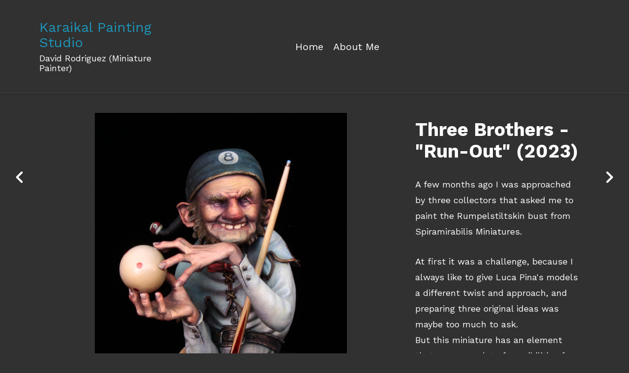

--- FILE ---
content_type: text/html; charset=utf-8
request_url: https://karaikalstudio.com/projects/PXEdOZ
body_size: 3845
content:
<!DOCTYPE html><html lang="en"><head><meta charset="utf-8" /><meta content="IE=edge" http-equiv="X-UA-Compatible" /><meta content="width=device-width, initial-scale=1.0" name="viewport" /><link href="https://fonts.googleapis.com/css?family=Work+Sans:400,400i,700,900|Work+Sans:400,700,900|PT+Mono" rel="stylesheet" /><link rel="stylesheet" media="screen" href="/assets/website-26325af48fcf4085dc968ace4e7c8c3ac5dfac87066c2008a18f3777550573ed.css" /><link rel="stylesheet" media="screen" href="/assets/website/mosaic-04de3b1a4b7c55542994fa85cba4a50674d85b143edec46b53fc3f065fe92b9f.css" /><link rel="stylesheet" media="screen" href="/asset/css/custom-user-2700173-1769014203-theme-mosaic-07ff7ede56576701dd640db1b920f3fe-1668817358.css" /><style>body { font-family: 'Work Sans', Helvetica, Arial, sans-serif; } h1, h2, h3, h4, .title-font { font-family: 'Work Sans', Helvetica, Arial, sans-serif; } </style><style></style><link rel="shortcut icon" type="image/x-icon" href="https://cdnb.artstation.com/p/users/portfolio_favicons/002/700/173/default/k-favicon.png?1694160719" /><title>David Rodriguez - Three Brothers - &quot;Run-Out&quot; (2023)</title>
<meta name="description" content="A few months ago I was approached by three collectors that asked me to paint the Rumpelstiltskin bust from Spiramirabilis Miniatures. At first it was a challenge, because I always like to give Luca Pina&#39;s models a different twist and approach, and" />
<meta name="twitter:site_name" content="David Rodriguez" />
<meta name="twitter:title" content="Three Brothers - &quot;Run-Out&quot; (2023)" />
<meta name="twitter:card" content="summary_large_image" />
<meta name="twitter:description" content="A few months ago I was approached by three collectors that asked me to paint the Rumpelstiltskin bust from Spiramirabilis Miniatures.

At first it was a challenge, because I always like to give Luca Pina&#39;s models a different twist and approach, and preparing three original ideas was maybe too much to ask.
But this miniature has an element that gave me a lot of possibilities for interpretation. the ball.

I had very clear that I wanted the model to turn around that element.
So I decided to create three totally different versions: the billiard player, the Christmas elf and the pirate.
The painting process was superfun as it was the first time for me working in three models at the same time.
The models are different but share some color recipes and areas that could be painted across the three miniatures during the same painting sessions." />
<meta name="twitter:image" content="https://cdnb.artstation.com/p/assets/images/images/064/217/377/large/david-rodriguez-duendebillar1.jpg?1687381751" />
<meta property="og:url" content="https://karaikalstudio.com/projects/PXEdOZ" />
<meta property="og:site_name" content="David Rodriguez" />
<meta property="og:title" content="Three Brothers - &quot;Run-Out&quot; (2023)" />
<meta property="og:image" content="https://cdnb.artstation.com/p/assets/images/images/064/217/377/large/david-rodriguez-duendebillar1.jpg?1687381751" />
<meta property="og:description" content="A few months ago I was approached by three collectors that asked me to paint the Rumpelstiltskin bust from Spiramirabilis Miniatures.

At first it was a challenge, because I always like to give Luca Pina&#39;s models a different twist and approach, and preparing three original ideas was maybe too much to ask.
But this miniature has an element that gave me a lot of possibilities for interpretation. the ball.

I had very clear that I wanted the model to turn around that element.
So I decided to create three totally different versions: the billiard player, the Christmas elf and the pirate.
The painting process was superfun as it was the first time for me working in three models at the same time.
The models are different but share some color recipes and areas that could be painted across the three miniatures during the same painting sessions." />
<meta property="og:image:width" content="1920" />
<meta property="og:type" content="website" />
<meta name="image" content="https://cdnb.artstation.com/p/assets/images/images/064/217/377/large/david-rodriguez-duendebillar1.jpg?1687381751" />
<meta name="og_twitter_card" content="summary_large_image" />
<meta name="robots" content="index" /><link rel="alternate" type="application/rss+xml" title="David Rodriguez on ArtStation" href="https://karaikal.artstation.com/rss" /><!-- Common head js --><script src="/assets/layout/common_head_js.bundle.87cd8cc13f51041e4c5c.js"></script><script>window._epicEnableCookieGuard = false</script><script src="https://tracking.epicgames.com/tracking.js" async defer="defer"></script><script>environment = "production";
window.websocket_host = "https://ws.artstation.com";</script><script>window.api                         = {};
window.api.notifications           = {};
window.api.messaging               = {};
window.api.websockets              = {};
window.api.notifications.enabled   = true;
window.api.messaging.enabled       = true;
window.api.websockets.enabled      = true;
window.api.google_auth_client_id   = "439315463592-150g9t6k7vft6cd71k6s6jqelg9hgr4e.apps.googleusercontent.com";
window.api.facebook_app_id         = "249255215230397";
window.talon_settings              = {};
window.talon_settings.enabled      = true;
window.talon_settings.flow_id      = 'artstation_prod';</script><script>window.user_id = null;
window.user_show_adult = false;</script><script>window.upload_config = {
  maxImageSize: 10485760,
  maxMarmosetFileSize: 15728640,
  maxPdfFileSize: 20971520,
  maxPanoFileSize: 10485760,
  maxVideoClipFileSize: 26214400
};</script><script>window.angular_debug_enabled = false;
window.locale = "en";
I18n = {}
I18n.defaultLocale = "en";
I18n.locale = "en";
window.artstation_config = {
  preloaded_feed_comments_count: 5,
  preloaded_challenge_announcement_replies_count: 5
};</script><script>window.pro_member = true;</script></head><body class="theme-mosaic project"><div id="top"></div><header class="site-header"><div class="row"><div class="col-10 col-tablet-3 site-logo-wrap"><div class="site-logo"><div class="site-title title-font"><a href="/">Karaikal Painting Studio</a><div class="site-subtitle hidden-phone">David Rodriguez (Miniature Painter)</div></div></div></div><div class="header-nav-wrap col-tablet-7 header-nav-center"><ul class="nav header-nav"><li><a target="_self" href="/">Home</a></li><li><a target="_self" href="/resume">About Me</a></li></ul></div></div><div class="site-header-btn"><div class="line"></div><div class="line"></div><div class="line"></div></div><div class="header-nav-close"><div class="header-nav-close-inner"></div></div></header><div class="site-wrapper"><input type="hidden" name="previous_project" id="previous_project" value="/projects/Ny21aP" /><input type="hidden" name="next_project" id="next_project" value="/projects/49alv2" /><a class="project-page-prev" href="/projects/Ny21aP"><span class="far fa-angle-left"></span></a><a class="project-page-next" href="/projects/49alv2"><span class="far fa-angle-right"></span></a><div class="site-content project-page"><div class="project-title title-font text-center hidden-desktop">Three Brothers - &quot;Run-Out&quot; (2023)</div><div class="project-grid right "><div class="project-assets"><div class="project-assets-item"><div class="project-assets-item-inner"><a class="project-assets-link colorbox-gal" data-colorbox="true" href="https://cdnb.artstation.com/p/assets/images/images/064/217/377/large/david-rodriguez-duendebillar1.jpg?1687381751"><picture><source media="(min-width: 1920px)" srcset="https://cdnb.artstation.com/p/assets/images/images/064/217/377/4k/david-rodriguez-duendebillar1.jpg?1687381751" /><source media="(min-width: 1200px)" srcset="" /><source media="(min-width: 768px)" srcset="" /><source media="(min-width: 0)" srcset="" /><img class="project-assets-image img-responsive constrained" alt="" src="https://cdnb.artstation.com/p/assets/images/images/064/217/377/4k/david-rodriguez-duendebillar1.jpg?1687381751" /></picture></a></div></div><div class="project-assets-item"><div class="project-assets-item-inner"><a class="project-assets-link colorbox-gal" data-colorbox="true" href="https://cdnb.artstation.com/p/assets/images/images/064/217/391/large/david-rodriguez-duendebillar2.jpg?1687381633"><picture><source media="(min-width: 1920px)" srcset="https://cdnb.artstation.com/p/assets/images/images/064/217/391/4k/david-rodriguez-duendebillar2.jpg?1687381633" /><source media="(min-width: 1200px)" srcset="" /><source media="(min-width: 768px)" srcset="" /><source media="(min-width: 0)" srcset="" /><img class="project-assets-image img-responsive constrained" alt="" src="https://cdnb.artstation.com/p/assets/images/images/064/217/391/4k/david-rodriguez-duendebillar2.jpg?1687381633" /></picture></a></div></div><div class="project-assets-item"><div class="project-assets-item-inner"><a class="project-assets-link colorbox-gal" data-colorbox="true" href="https://cdnb.artstation.com/p/assets/images/images/064/217/387/large/david-rodriguez-duendebillar3.jpg?1687381624"><picture><source media="(min-width: 1920px)" srcset="https://cdnb.artstation.com/p/assets/images/images/064/217/387/4k/david-rodriguez-duendebillar3.jpg?1687381624" /><source media="(min-width: 1200px)" srcset="" /><source media="(min-width: 768px)" srcset="" /><source media="(min-width: 0)" srcset="" /><img class="project-assets-image img-responsive constrained" alt="" src="https://cdnb.artstation.com/p/assets/images/images/064/217/387/4k/david-rodriguez-duendebillar3.jpg?1687381624" /></picture></a></div></div><div class="project-assets-item"><div class="project-assets-item-inner"><a class="project-assets-link colorbox-gal" data-colorbox="true" href="https://cdnb.artstation.com/p/assets/images/images/064/217/381/large/david-rodriguez-duendebillar4-copy.jpg?1687381616"><picture><source media="(min-width: 1920px)" srcset="https://cdnb.artstation.com/p/assets/images/images/064/217/381/4k/david-rodriguez-duendebillar4-copy.jpg?1687381616" /><source media="(min-width: 1200px)" srcset="" /><source media="(min-width: 768px)" srcset="" /><source media="(min-width: 0)" srcset="" /><img class="project-assets-image img-responsive constrained" alt="" src="https://cdnb.artstation.com/p/assets/images/images/064/217/381/4k/david-rodriguez-duendebillar4-copy.jpg?1687381616" /></picture></a></div></div></div><div class="project-content"><div class="container-sm"><div class="project-title title-font hidden-phone hidden-tablet">Three Brothers - &quot;Run-Out&quot; (2023)</div><div class="project-text formatted-text"><p>A few months ago I was approached by three collectors that asked me to paint the Rumpelstiltskin bust from Spiramirabilis Miniatures.</p>

<p>At first it was a challenge, because I always like to give Luca Pina's models a different twist and approach, and preparing three original ideas was maybe too much to ask.
<br />But this miniature has an element that gave me a lot of possibilities for interpretation. the ball.</p>

<p>I had very clear that I wanted the model to turn around that element.
<br />So I decided to create three totally different versions: the billiard player, the Christmas elf and the pirate.
<br />The painting process was superfun as it was the first time for me working in three models at the same time.
<br />The models are different but share some color recipes and areas that could be painted across the three miniatures during the same painting sessions.</p></div><div class="s-icons"><div class="s-icons-inner"><button class="s-icon s-fb" data-href="" data-sharer="facebookLegacy" type="button"><span class="ik ik-sh-facebook"></span><span class="s-text">Share</span></button><button class="s-icon s-pin" data-href="" data-media="" data-sharer="pinterest" data-title="" type="button"><span class="ik ik-sh-pinterest"></span><span class="s-text">Pin</span></button><button class="s-icon s-tweet" data-href="" data-sharer="twitter" data-title="" type="button"><span class="ik ik-sh-twitter"></span><span class="s-text">Share</span></button><button class="s-icon s-linked" data-href="" data-sharer="linkedin" data-title="" type="button"><span class="ik ik-sh-linkedin"></span><span class="s-text">Share</span></button></div></div><div class="project-nav"><a class="project-nav-link project-nav-prev" href="/projects/Ny21aP"><div class="project-nav-image" style="background-image: url(&#39;https://cdna.artstation.com/p/assets/images/images/064/217/408/20230621160825/smaller_square/david-rodriguez-duendesanta1.jpg?1687381705&#39;);"></div><div class="project-nav-inner left"><div class="project-nav-head"><span class="far fa-long-arrow-left icon-pad-right"></span>Previous </div><div class="project-nav-footer">Three Brothers - &quot;The Helper&quot; (2023) </div></div></a><a class="project-nav-link project-nav-next" href="/projects/49alv2"><div class="project-nav-inner right text-right"><div class="project-nav-head">Next<span class="far fa-long-arrow-right icon-pad-left"></span></div><div class="project-nav-footer">The Protector (2023) </div></div><div class="project-nav-image" style="background-image: url(&#39;https://cdna.artstation.com/p/assets/images/images/062/185/122/20230426150600/smaller_square/david-rodriguez-theprotector1.jpg?1682539560&#39;);"></div></a></div><div class="project-other hidden-phone text-center"><div class="project-other-title">More artwork</div><div class="project-other-images"><a class="project-other-link" href="/projects/P6OVAo"><img width="200" heigth="200" src="https://cdna.artstation.com/p/assets/images/images/081/760/658/20241109044316/smaller_square/david-rodriguez-thequest1.jpg?1731148996" /></a><a class="project-other-link" href="/projects/lDBmBa"><img width="200" heigth="200" src="https://cdnb.artstation.com/p/assets/images/images/076/498/649/smaller_square/david-rodriguez-gentlegiant05.jpg?1717104574" /></a><a class="project-other-link" href="/projects/KeVZnW"><img width="200" heigth="200" src="https://cdnb.artstation.com/p/assets/images/images/069/259/775/20231112122521/smaller_square/david-rodriguez-goblinsgang1.jpg?1699813521" /></a></div></div></div></div></div></div><div class="report-section"><div class="dropdown"><a class="dropdown-toggle" role="button"><i class="far fa-flag fa-pad-right"></i><span>Report</span></a><ul class="dropdown-menu"><li class="dropdown-menu-item"><a href="https://safety.epicgames.com/en-US/policies/reporting-misconduct/submit-report?product_id=artstation_content_report&amp;content_id=16009114&amp;content_type=project" target="_blank"><i class="material-icons-round far icon-pad-right">description</i><span>Content</span></a></li><li class="dropdown-menu-item"><a href="https://safety.epicgames.com/en-US/policies/reporting-misconduct/submit-report?product_id=artstation_content_report&amp;content_id=2700173&amp;content_type=user_website" target="_blank"><i class="material-icons-round far icon-pad-right">person</i><span>User</span></a></li></ul></div></div></div><footer class="site-footer"><div class="row row-middle"><div class="col-12 col-tablet-4 site-footer-s"><div class="fo-social ik-style-cutout ik-frame-rounded ik-color-colors"><div class="fo-social-item"><a class="fo-social-link ik ik-artstation ik-s-artstation" href="https://www.artstation.com/karaikal"></a></div><div class="fo-social-item"><a class="fo-social-link ik ik-instagram ik-s-instagram" target="_blank" href="https://www.instagram.com/karaikalstudio"></a></div><div class="fo-social-item"><a class="fo-social-link ik ik-facebook ik-s-facebook" target="_blank" href="https://www.facebook.com/Karaikalstudio"></a></div><div class="fo-social-item"><a class="fo-social-link ik ik-linkedin ik-s-linkedin" target="_blank" href="https://www.linkedin.com/in/david-rodriguez-garcia"></a></div></div></div><div class="col-12 col-tablet-4 site-footer-top"><a class="scrolltoel" href="#top"><span class="far fa-long-arrow-up icon-pad-right-2x"></span>Back to top </a></div><div class="col-12 col-tablet-4 site-footer-copy"><div class="copy">© All rights reserved</div></div></div></footer><script src="/assets/website-e5996ef0f429971584907debb6b413ebaf705162603c946acbdd2496ef376f8a.js"></script><script src="//cdnjs.cloudflare.com/ajax/libs/underscore.js/1.8.3/underscore-min.js"></script><script src="/asset/js/fldGrd.min.js"></script><script src="/asset/js/app.js?v=user-2700173-1769014203-theme-mosaic-07ff7ede56576701dd640db1b920f3fe-1668817358"></script><script src="//unpkg.com/css-vars-ponyfill@1"></script><script>cssVars({
  onlyLegacy: true
});</script><script async="" defer="" src="//assets.pinterest.com/js/pinit.js" type="text/javascript"></script></body></html>

--- FILE ---
content_type: text/css; charset=utf-8
request_url: https://karaikalstudio.com/asset/css/custom-user-2700173-1769014203-theme-mosaic-07ff7ede56576701dd640db1b920f3fe-1668817358.css
body_size: 958
content:
:root {
  --accent-color:               #1c96b9;
  --accent-color-darker:        #1b93b5;
  --link-color:                 #ffffff;
  --link-color-darker:          #fdfdfd;
  --border-color:               #b8b8b8;
  --border-color-lighter:       #c9c9c9;
  --border-color-rgb:           184, 184, 184;
  --subtitle-color:             #ffffff;
  --site-title-color:           #1c96b9;
  --body-bg:                    #313131;
  --body-bg-rgb:                49, 49, 49;
  --body-bg-lighter:            #3e3e3e;
  --body-bg-darker:             #242424;
  --body-bg-darkest:            #181818;
  --body-color:                 #ffffff;
  --body-color-darker:          #fdfdfd;
  --header-bg:                  #313131;
  --footer-bg:                  #313131;
  --nav-album-bg:               #424242;
  --project-title-color:        #ffffff;
  --about-link-bg:              #424242;
  --social-circle-bg:           #424242;
  --social-circle-color:        #ffffff;
  --social-circle-border:       #555555;
  --input-label-color:          #8b8b8b;
  --input-border-color:         #636363;
  --contact-subtitle-color:     #8b8b8b;
  --footer-text-color:          #ffffff;
  --lib-perfect-scrollbar-bg:   #5f5f5f;
  --component-notify-bg:        #4b4b4b;
  --lightness-body-5:           #3e3e3e;
  --lightness-body-10:          #4b4b4b;
  --font-family-primary:        'Work Sans', Helvetica, Arial, sans-serif;
  --font-family-secondary:      'Work Sans', Helvetica, Arial, sans-serif; }

/* Custom options via Theme Customizer */
.site-title a {
  font-weight: 400;
  letter-spacing: 0px; }
  @media (min-width: 70em) {
    .site-title a {
      font-size: 28px; } }
.site-title .site-subtitle {
  font-weight: 400;
  letter-spacing: 0px; }
  @media (min-width: 70em) {
    .site-title .site-subtitle {
      font-size: 18px; } }
body, p, .project-page, .project-text {
  font-weight: 400;
  letter-spacing: 0px; }
  @media (min-width: 70em) {
    body, p, .project-page, .project-text {
      font-size: 18px; } }
.site-footer .copy {
  font-weight: 400;
  letter-spacing: 0px; }
  @media (min-width: 70em) {
    .site-footer .copy {
      font-size: 16px; } }
